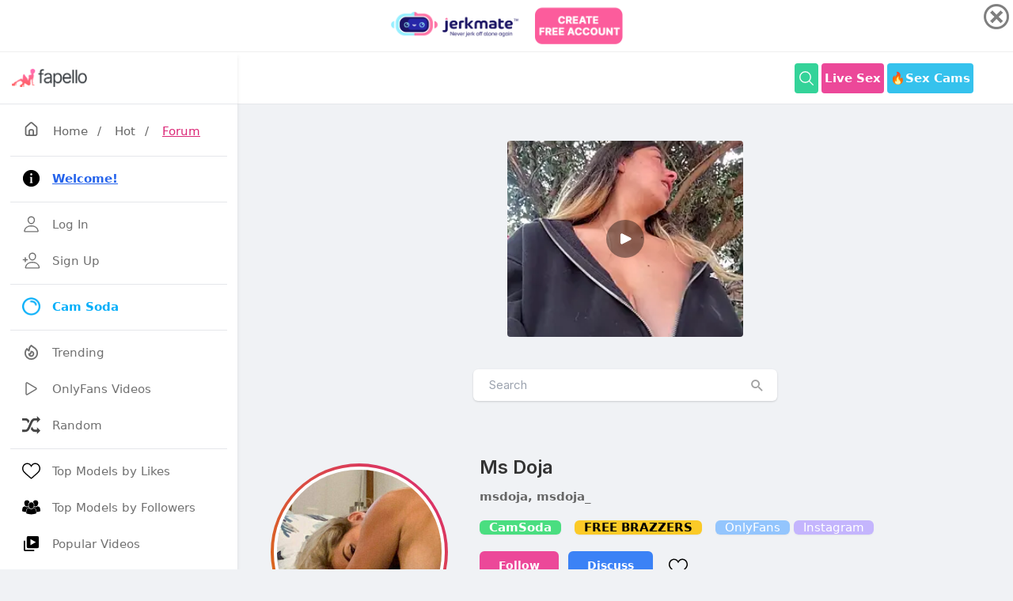

--- FILE ---
content_type: text/html; charset=UTF-8
request_url: https://fapello.com/ms-doja/
body_size: 11261
content:
<!DOCTYPE html>
<html lang="en">

<head>
	<meta charset="UTF-8">
	<meta name="viewport" content="width=device-width, initial-scale=1.0">


	<title>Ms Doja / msdoja / msdoja_ Nude Leaks OnlyFans - Fapello</title>

	<link rel="canonical" href="https://fapello.com/ms-doja/" />
	
	<link rel="alternate" href="https://fapello.com/ms-doja/" hreflang="x-default" />
	<link rel="alternate" href="https://fapello.com/ms-doja/" hreflang="en" />
	<link rel="alternate" href="https://cz.fapello.com/ms-doja/" hreflang="cs" />
	<link rel="alternate" href="https://de.fapello.com/ms-doja/" hreflang="de" />
	<link rel="alternate" href="https://es.fapello.com/ms-doja/" hreflang="es" />
	<link rel="alternate" href="https://fr.fapello.com/ms-doja/" hreflang="fr" />
	<link rel="alternate" href="https://gr.fapello.com/ms-doja/" hreflang="el" />
	<link rel="alternate" href="https://hu.fapello.com/ms-doja/" hreflang="hu" />
	<link rel="alternate" href="https://it.fapello.com/ms-doja/" hreflang="it" />
	<link rel="alternate" href="https://jp.fapello.com/ms-doja/" hreflang="ja" />
	<link rel="alternate" href="https://nl.fapello.com/ms-doja/" hreflang="nl" />
	<link rel="alternate" href="https://pl.fapello.com/ms-doja/" hreflang="pl" />
	<link rel="alternate" href="https://pt.fapello.com/ms-doja/" hreflang="pt" />
	<link rel="alternate" href="https://ro.fapello.com/ms-doja/" hreflang="ro" />
	<link rel="alternate" href="https://ru.fapello.com/ms-doja/" hreflang="ru" />
	<link rel="alternate" href="https://se.fapello.com/ms-doja/" hreflang="sv" />
	<link rel="alternate" href="https://tr.fapello.com/ms-doja/" hreflang="tr" />





	<script src="https://fapello.com/assets/js/jquery-3.3.1.min.js"></script>

	<script src="https://fapello.com/assets/js/tippy.all.min.js"></script>	
	<script src="https://fapello.com/assets/js/uikit.js"></script>
	<script src="https://fapello.com/assets/js/simplebar.js"></script>



	<link rel="stylesheet" href="https://fapello.com/assets/css/icons.css">


	<link rel="stylesheet" href="https://fapello.com/assets/css/uikit.css">
	<link rel="stylesheet" href="https://fapello.com/assets/css/style.css">
	<link rel="stylesheet" href="https://fapello.com/assets/css/tailwind-dark.css">



	<link rel="apple-touch-icon" sizes="180x180" href="https://fapello.com/assets/favicon/apple-touch-icon.png">
	<link rel="icon" type="image/png" sizes="32x32" href="https://fapello.com/assets/favicon/favicon-32x32.png">
	<link rel="icon" type="image/png" sizes="16x16" href="https://fapello.com/assets/favicon/favicon-16x16.png">
	<link rel="manifest" href="https://fapello.com/assets/favicon/site.webmanifest">
	<link rel="mask-icon" href="https://fapello.com/assets/favicon/safari-pinned-tab.svg" color="#5bbad5">
	<link rel="shortcut icon" href="https://fapello.com/assets/favicon/favicon.ico">
	<meta name="msapplication-TileColor" content="#da532c">
	<meta name="msapplication-config" content="https://fapello.com/assets/favicon/browserconfig.xml">
	<meta name="theme-color" content="#ffffff">
	



	<!-- Google tag (gtag.js) -->
	<script async src="https://www.googletagmanager.com/gtag/js?id=G-W0QKNEZ1J9"></script>
	<script>
	  window.dataLayer = window.dataLayer || [];
	  function gtag(){dataLayer.push(arguments);}
	  gtag('js', new Date());

	  gtag('config', 'G-W0QKNEZ1J9');
	</script>


	<style>
		@media (min-width: 1024px) {
			header .header_inner {
				max-width: 980px;
			}

			.pro-container {
				max-width: 860px;
			}
		}

		div .showmore{
			margin:auto;
			width:4rem;
		}
		img .showmore{
			width:4rem;
		}

		.img_feed
		{
			object-fit: cover;
		}

		.video_player {
			width: 100% !important;
			height: auto !important;
		}	
		
		.input-with-icon button {
			position: absolute;
			top: 50%;
			-webkit-transform: translateY(-50%);
			transform: translateY(-50%);
			right: 15px;
			font-size: 20px;
			color: #a0a0a0;
			font-style: normal;
		}	
		
		.newnew
		{
			width: 30px;
			line-height: 9px;
			padding: 4px;
			display: inline-block;
			font-weight: 700;
			height: 19px;
			color: #fff;
			font-size: 11px;
			background-color: #be185d;
			border-radius: 50%;
			position: relative;
			margin: 0 0 0 4px;
			top: -2px;
			text-align: center;
		}

		.active_text
		{
			color: #be185d;
		}		
	</style>

	
<script src="https://adxsrver.com/KstJsPp.js" cf-async="false"></script>
<script src="https://adxsrver.com/license.11.js" cf-async="false"></script>
<script src="https://adxsrver.com/kstst.js" cf-async="false"></script>



<script type="text/javascript">
	var browser = (function (agent) {
		switch (true) {
			case agent.indexOf("edge") > -1: return "MS Edge (EdgeHtml)";
			case agent.indexOf("edg") > -1: return "MS Edge Chromium";
			case agent.indexOf("opr") > -1 && !!window.opr: return "opera";
			case agent.indexOf("chrome") > -1 && !!window.chrome: return "chrome";
			case agent.indexOf("trident") > -1: return "Internet Explorer";
			case agent.indexOf("firefox") > -1: return "firefox";
			case agent.indexOf("safari") > -1: return "safari";
			default: return "other";
		}
	})(window.navigator.userAgent.toLowerCase());

	var kstSettings = {
		iframeSrc: 'https://track.gpsecureads.com/ac2e6380-efb5-4263-b9b2-de0024da5ab4?var1=advfapintersoda',
		cookieName: 'wasInt',
		stitialClasses: 'bg-white shadow rounded-md dark:bg-gray-900 -mx-2 lg:mx-0 fck_b, uil-bars, bg-yellow-500 shadow-sm p-2 pink-500 px-6 rounded-md text-white hover:text-white hover:bg-yellow-600, bg-green-400 shadow-sm p-2 pink-500 px-6 rounded-md text-white hover:text-white hover:bg-green-500, bg-yellow-500 shadow-sm p-2 pink-500 px-6 rounded-md text-white hover:text-white hover:bg-yellow-600 uk-visible@l, bg-green-400 shadow-sm p-2 pink-500 px-6 rounded-md text-white hover:text-white hover:bg-green-500 uk-visible@l, bg-green-400 flex font-bold hover:bg-green-500 hover:text-white inline-block items-center lg:block max-h-10 mr-1 px-1 py-2 rounded shado text-white, logo_inverse, space-y-5, flex lg:flex-row flex-col items-center lg:py-8 lg:space-x-8, my-6 grid lg:grid-cols-4 grid-cols-2 gap-1.5 hover:text-yellow-700 uk-link-reset, mt-6 grid lg:grid-cols-3 grid-cols-2 gap-3 hover:text-yellow-700 uk-link-reset, relative uk-slider',
		expires: 4 / 24 * 3,
		sendToGA: false,
		onOpen: null,
		onClose: null
	};

	if (browser == 'chrome') {
		document.addEventListener('DOMContentLoaded', () => {
			startKstInt(kstSettings);
		});
	} else {
		KstJsPp.add(
			'https://www.flowdow.com/www/delivery/directads.php?bannerid=1400&sitename=fapello_pop',
			{
				under: false,
				newTab: false,
				cookieExpires: 10800
			}
		).bindTo(
			[
				'.bg-white.shadow.rounded-md.dark\\:bg-gray-900.\\-mx-2.lg\\:mx-0.fck_b',
				'.uil-bars',
				'.bg-yellow-500.shadow-sm.p-2.pink-500.px-6.rounded-md.text-white.hover\\:text-white.hover\\:bg-yellow-600',
				'.bg-green-400.shadow-sm.p-2.pink-500.px-6.rounded-md.text-white.hover\\:text-white.hover\\:bg-green-500',
				'.bg-yellow-500.shadow-sm.p-2.pink-500.px-6.rounded-md.text-white.hover\\:text-white.hover\\:bg-yellow-600.uk-visible\\@l',
				'.bg-green-400.shadow-sm.p-2.pink-500.px-6.rounded-md.text-white.hover\\:text-white.hover\\:bg-green-500.uk-visible\\@l',
				'.bg-green-400.flex.font-bold.hover\\:bg-green-500.hover\\:text-white.inline-block.items-center.lg\\:block.max-h-10.mr-1.px-1.py-2.rounded.shado.text-white',
				'.logo_inverse',
				'.space-y-5',
				'.relative.uk-slider',
				'.mt-6.grid.lg\\:grid-cols-3.grid-cols-2.gap-3.hover\\:text-yellow-700.uk-link-reset',
				'.flex.lg\\:flex-row.flex-col.items-center.lg\\:py-8.lg\\:space-x-8',
				'.my-6.grid.lg\\:grid-cols-4.grid-cols-2.gap-1\\.5.hover\\:text-yellow-700.uk-link-reset'
			]
		);

		KstJsPp.config(
			{
				coverScrollbar: false
			}
		);
	}
</script>
  
	

    	

	
</head>

<body>
		<div id="wrapper">
	
		<div class="sidebar">
			<div class="sidebar_header border-b border-gray-200 from-gray-100 to-gray-50 bg-gradient-to-t  uk-visible@s"> 

			

				<a href="https://fapello.com/">
					<img src="https://fapello.com/assets/images/logo.png">
					<img src="https://fapello.com/assets/images/logo-light.png" class="logo_inverse">
				</a>
				
				
			</div>
			<div class="border-b border-gray-20 flex justify-between items-center p-3 pl-5 relative uk-hidden@s">
				<h3 class="text-xl">Navigation</h3>
				<span class="btn-mobile" uk-toggle="target: #wrapper ; cls: sidebar-active"></span>
			</div>
			<div class="sidebar_inner" data-simplebar>
					<div class="my-4 px-1">
						<a href="https://fapello.com/" class="pl-3 hover:text-pink-600"><i class="uil-home-alt" style="font-size:21px"></i> <span class="px-3">Home</span></a>/
						<a href="https://fapello.com/hot/" class="px-3 hover:text-pink-600">Hot</a>/
						<a href="https://fapello.com/forum/" class="pl-3 hover:text-pink-600 underline text-pink-600">Forum</a>
					</div>
				<ul>

					<li>
						<hr class="my-2">
					</li>					

					<li>
						<a href="https://fapello.com/welcome/"> 
							<svg xmlns="http://www.w3.org/2000/svg"  viewBox="0 0 50 50" width="24" height="24">    <path d="M25,2C12.297,2,2,12.297,2,25s10.297,23,23,23s23-10.297,23-23S37.703,2,25,2z M25,11c1.657,0,3,1.343,3,3s-1.343,3-3,3 s-3-1.343-3-3S23.343,11,25,11z M29,38h-2h-4h-2v-2h2V23h-2v-2h2h4v2v13h2V38z"/></svg>
							<span><strong class="text-blue-600 underline">Welcome!</strong></span> </a> 
					</li>

					<li>
						<hr class="my-2">
					</li>				
					

					

					<li>
						<a href="https://fapello.com/login/"> 
								<svg xmlns="http://www.w3.org/2000/svg" class="ionicon" viewBox="0 0 512 512"><path d="M344 144c-3.92 52.87-44 96-88 96s-84.15-43.12-88-96c-4-55 35-96 88-96s92 42 88 96z" fill="none" stroke="currentColor" stroke-linecap="round" stroke-linejoin="round" stroke-width="32"/><path d="M256 304c-87 0-175.3 48-191.64 138.6C62.39 453.52 68.57 464 80 464h352c11.44 0 17.62-10.48 15.65-21.4C431.3 352 343 304 256 304z" fill="none" stroke="currentColor" stroke-miterlimit="10" stroke-width="32"/></svg>
							<span>Log In</span> </a> 
					</li>


					<li>
						<a href="https://fapello.com/signup/"> 
							<svg xmlns="http://www.w3.org/2000/svg" class="ionicon" viewBox="0 0 512 512"><path d="M376 144c-3.92 52.87-44 96-88 96s-84.15-43.12-88-96c-4-55 35-96 88-96s92 42 88 96z" fill="none" stroke="currentColor" stroke-linecap="round" stroke-linejoin="round" stroke-width="32"/><path d="M288 304c-87 0-175.3 48-191.64 138.6-2 10.92 4.21 21.4 15.65 21.4H464c11.44 0 17.62-10.48 15.65-21.4C463.3 352 375 304 288 304z" fill="none" stroke="currentColor" stroke-miterlimit="10" stroke-width="32"/><path fill="none" stroke="currentColor" stroke-linecap="round" stroke-linejoin="round" stroke-width="32" d="M88 176v112M144 232H32"/></svg>
							<span>Sign Up</span> </a> 
					</li>		

					<li>
						<hr class="my-2">
					</li>								
					
						
					
					<li>
						<a href="https://www.camsoda.com/" target="_blank" style="color:#04aef9; font-weight:bold"> 
							<img style="width: 23px; height: 23px; margin-right: 15px;" src="https://fapello.com/assets/images/camsoda.png">
							<span> Cam Soda </span> </a> 
					</li>

					<li>
						<hr class="my-2">
					</li>	

					<li>
						<a href="https://fapello.com/trending/">
							<svg xmlns="http://www.w3.org/2000/svg" fill="none" viewBox="0 0 24 24"
								stroke="currentColor">
								<path stroke-linecap="round" stroke-linejoin="round" stroke-width="2"
									d="M17.657 18.657A8 8 0 016.343 7.343S7 9 9 10c0-2 .5-5 2.986-7C14 5 16.09 5.777 17.656 7.343A7.975 7.975 0 0120 13a7.975 7.975 0 01-2.343 5.657z" />
								<path stroke-linecap="round" stroke-linejoin="round" stroke-width="2"
									d="M9.879 16.121A3 3 0 1012.015 11L11 14H9c0 .768.293 1.536.879 2.121z" />
							</svg>
							<span>Trending</span> </a>
					</li>

					<li>
						<a href="https://fapello.com/videos/"> 
							<svg xmlns="http://www.w3.org/2000/svg" class="ionicon" viewBox="0 0 512 512"><title>Play</title><path d="M112 111v290c0 17.44 17 28.52 31 20.16l247.9-148.37c12.12-7.25 12.12-26.33 0-33.58L143 90.84c-14-8.36-31 2.72-31 20.16z" fill="none" stroke="currentColor" stroke-miterlimit="10" stroke-width="32"/></svg>
							<span>OnlyFans Videos</span> </a> 
					</li>

					<li>
						<a href="https://fapello.com/random/"> 
							<svg xmlns="http://www.w3.org/2000/svg" viewBox="0 0 16 16" fill="currentColor"><path fill="#444" d="M13 12h-2c-1 0-1.7-1.2-2.4-2.7-.3.7-.6 1.5-1 2.3C8.4 13 9.4 14 11 14h2v2l3-3-3-3v2zM5.4 6.6c.3-.7.6-1.5 1-2.2C5.6 3 4.5 2 3 2H0v2h3c1 0 1.7 1.2 2.4 2.6z"/><path fill="#444" d="M16 3l-3-3v2h-2C8.3 2 7.1 5 6 7.7 5.2 9.8 4.3 12 3 12H0v2h3c2.6 0 3.8-2.8 4.9-5.6C8.8 6.2 9.7 4 11 4h2v2l3-3z"/></svg>
							<span>Random</span> </a> 
					</li>


					<li>
						<hr class="my-2">
					</li>						

					<li>
						<a href="https://fapello.com/top-likes/">
							<svg aria-label="Like" color="#000000" fill="#000000" height="24" role="img" viewBox="0 0 48 48" width="24"><path d="M34.6 6.1c5.7 0 10.4 5.2 10.4 11.5 0 6.8-5.9 11-11.5 16S25 41.3 24 41.9c-1.1-.7-4.7-4-9.5-8.3-5.7-5-11.5-9.2-11.5-16C3 11.3 7.7 6.1 13.4 6.1c4.2 0 6.5 2 8.1 4.3 1.9 2.6 2.2 3.9 2.5 3.9.3 0 .6-1.3 2.5-3.9 1.6-2.3 3.9-4.3 8.1-4.3m0-3c-4.5 0-7.9 1.8-10.6 5.6-2.7-3.7-6.1-5.5-10.6-5.5C6 3.1 0 9.6 0 17.6c0 7.3 5.4 12 10.6 16.5.6.5 1.3 1.1 1.9 1.7l2.3 2c4.4 3.9 6.6 5.9 7.6 6.5.5.3 1.1.5 1.6.5.6 0 1.1-.2 1.6-.5 1-.6 2.8-2.2 7.8-6.8l2-1.8c.7-.6 1.3-1.2 2-1.7C42.7 29.6 48 25 48 17.6c0-8-6-14.5-13.4-14.5z"></path></svg>
							<span>Top Models by Likes</span> </a>
					</li>


					<li>
						<a href="https://fapello.com/top-followers/">
							<svg version="1.1" id="Capa_1" xmlns="http://www.w3.org/2000/svg" xmlns:xlink="http://www.w3.org/1999/xlink" x="0px" y="0px"
								 viewBox="0 0 611.998 611.998" style="enable-background:new 0 0 611.998 611.998;" xml:space="preserve">
							<g>
								<g>
									<path d="M382.167,150.945c9.702,10.875,16.557,24.306,20.381,39.921c3.629,14.822,4.44,31.308,2.414,49.006
										c-0.751,6.546-1.861,13.96-3.479,21.802c12.532,12.135,28.95,19.839,50.296,19.838c59.22-0.005,80.529-59.3,86.105-108.006
										c6.872-60.004-21.498-105.163-86.105-105.163c-50.698,0-79.079,27.82-85.628,68.798
										C372.076,141.062,377.449,145.655,382.167,150.945z"/>
									<path d="M611.973,422.704c-0.645-18.899-2.861-37.887-6.161-56.495c-3.992-22.539-9.08-55.585-28.759-70.275
										c-11.38-8.491-26.117-11.278-39.143-16.398c-6.343-2.492-12.024-4.967-17.354-7.784c-17.995,19.734-41.459,30.055-68.782,30.057
										c-21.261,0-40.172-6.281-56.001-18.358c-3.644,11.272-8.522,22.623-15.044,32.994c5.728,3.449,11.923,6.204,19.451,9.162
										c3.332,1.31,6.99,2.506,10.864,3.771c10.472,3.422,22.339,7.301,32.994,15.255c25.329,18.907,31.564,54.336,36.117,80.207
										l0.49,2.792c2.355,13.266,4.084,26.299,5.197,38.961c20.215-2.071,40.327-5.61,60.047-9.774
										c15.941-3.365,31.774-7.471,47.109-13.003C605.247,439.397,612.476,437.343,611.973,422.704z"/>
									<path d="M160.216,281.511c21.345,0.002,37.762-7.703,50.295-19.838c-1.618-7.841-2.728-15.256-3.479-21.802
										c-2.026-17.697-1.214-34.184,2.414-49.006c3.823-15.614,10.679-29.046,20.381-39.921c4.718-5.291,10.09-9.884,16.014-13.805
										c-6.549-40.978-34.93-68.798-85.628-68.798c-64.606,0-92.977,45.16-86.106,105.163
										C79.687,222.212,100.996,281.507,160.216,281.511z"/>
									<path d="M167.957,344.634c10.655-7.954,22.524-11.833,32.994-15.255c3.875-1.265,7.531-2.461,10.864-3.771
										c7.528-2.957,13.725-5.711,19.451-9.162c-6.52-10.369-11.4-21.722-15.043-32.994c-15.829,12.077-34.741,18.358-56.001,18.358
										c-27.322-0.001-50.788-10.324-68.782-30.057c-5.329,2.817-11.012,5.291-17.354,7.784c-13.026,5.12-27.763,7.907-39.143,16.398
										c-19.678,14.691-24.767,47.735-28.759,70.275c-3.3,18.607-5.516,37.595-6.161,56.495c-0.502,14.64,6.726,16.693,18.974,21.112
										c15.334,5.531,31.17,9.637,47.109,13.003c19.72,4.165,39.833,7.704,60.047,9.774c1.112-12.662,2.841-25.693,5.197-38.961
										l0.49-2.792C136.394,398.971,142.628,363.541,167.957,344.634z"/>
									<path d="M470.351,429.405l-0.493-2.805c-4.258-24.197-10.091-57.334-32.191-73.832c-9.321-6.957-19.872-10.404-30.078-13.74
										c-4.019-1.313-7.812-2.554-11.427-3.974c-5.269-2.07-10.016-4.097-14.464-6.338c-18.684,24.932-44.58,38.059-75.383,38.062
										c-30.795,0-56.687-13.128-75.371-38.062c-4.449,2.243-9.196,4.269-14.467,6.34c-3.61,1.418-7.406,2.659-11.424,3.972
										c-10.207,3.335-20.761,6.784-30.079,13.74c-22.107,16.5-27.936,49.645-32.193,73.846l-0.493,2.795
										c-3.557,20.086-5.68,39.572-6.308,57.914c-0.737,21.519,12.62,26.316,24.403,30.55l1.269,0.457
										c14.17,5.112,30.021,9.492,48.457,13.388c37.646,7.946,68.197,11.74,96.138,11.938h0.072h0.072
										c27.946-0.199,58.495-3.992,96.135-11.938c18.439-3.894,34.289-8.274,48.453-13.387l1.268-0.456
										c11.786-4.233,25.147-9.029,24.41-30.553C476.03,468.931,473.906,449.447,470.351,429.405z"/>
									<path d="M221.005,243.009c5.577,48.709,26.883,108.009,86.103,108.006s80.529-59.297,86.106-108.006
										c6.871-60.002-21.503-105.16-86.106-105.16C242.515,137.847,214.123,183.002,221.005,243.009z"/>
								</g>
							</g>
							</svg>
							<span>Top Models by Followers</span> </a>
					</li>

					<li>
						<a href="https://fapello.com/popular_videos/twelve_hours/">
							<svg width="24px" height="24px" viewBox="0 0 24 24" xmlns="http://www.w3.org/2000/svg"><path fill="none" d="m11 14 7-4-7-4z"/><path d="M4 8H2v12c0 1.103.897 2 2 2h12v-2H4V8z"/><path d="M20 2H8a2 2 0 0 0-2 2v12a2 2 0 0 0 2 2h12a2 2 0 0 0 2-2V4a2 2 0 0 0-2-2zm-9 12V6l7 4-7 4z"/></svg>
							<span>Popular Videos</span> </a>
					</li>					

					<li>
						<a href="https://fapello.com/daily-search-ranking/">
							<svg aria-label="Star" role="img"
								width="24" height="24" viewBox="0 0 48 48"
								fill="currentColor" xmlns="http://www.w3.org/2000/svg">
							<path d="M24 4 
									L29.4 17.2 
									L43.5 18.2 
									L32 28 
									L35.5 42 
									L24 34 
									L12.5 42 
									L16 28 
									L4.5 18.2 
									L18.6 17.2 Z"/>
							</svg>

							<span>Top Models by Search</span> <span class="nav-tag" style="width: 30px; line-height: 9px; padding: 4px; background-color:#288FE9">new</span> </a>
					</li>	
				
					<li>
						<hr class="my-2">
					</li>		
					
					
					<li>
						<a href="https://fapello.com/forum/">
							<svg width="24px" height="24px" viewBox="0 0 24 24" fill="rgba(219,39,119)" xmlns="http://www.w3.org/2000/svg"><path d="M20.61,19.19A7,7,0,0,0,17.87,8.62,8,8,0,1,0,3.68,14.91L2.29,16.29a1,1,0,0,0-.21,1.09A1,1,0,0,0,3,18H8.69A7,7,0,0,0,15,22h6a1,1,0,0,0,.92-.62,1,1,0,0,0-.21-1.09ZM8,15a6.63,6.63,0,0,0,.08,1H5.41l.35-.34a1,1,0,0,0,0-1.42A5.93,5.93,0,0,1,4,10a6,6,0,0,1,6-6,5.94,5.94,0,0,1,5.65,4c-.22,0-.43,0-.65,0A7,7,0,0,0,8,15ZM18.54,20l.05.05H15a5,5,0,1,1,3.54-1.46,1,1,0,0,0-.3.7A1,1,0,0,0,18.54,20Z"/></svg>
							<span>Forum</span> </a>
					</li>

					<li>
						<a href="https://fapello.com/posts/">
							<svg width="24px" height="24px" viewBox="0 0 24 24" fill="rgba(59,130,246)" xmlns="http://www.w3.org/2000/svg"><path d="M20.61,19.19A7,7,0,0,0,17.87,8.62,8,8,0,1,0,3.68,14.91L2.29,16.29a1,1,0,0,0-.21,1.09A1,1,0,0,0,3,18H8.69A7,7,0,0,0,15,22h6a1,1,0,0,0,.92-.62,1,1,0,0,0-.21-1.09ZM8,15a6.63,6.63,0,0,0,.08,1H5.41l.35-.34a1,1,0,0,0,0-1.42A5.93,5.93,0,0,1,4,10a6,6,0,0,1,6-6,5.94,5.94,0,0,1,5.65,4c-.22,0-.43,0-.65,0A7,7,0,0,0,8,15ZM18.54,20l.05.05H15a5,5,0,1,1,3.54-1.46,1,1,0,0,0-.3.7A1,1,0,0,0,18.54,20Z"/></svg>
							<span>Users Posts</span> </a>
					</li>

					<li>
						<a href="https://fapello.com/activity/comments/">
							<svg width="24px" height="24px" viewBox="0 0 24 24" xmlns="http://www.w3.org/2000/svg"><path d="M20.61,19.19A7,7,0,0,0,17.87,8.62,8,8,0,1,0,3.68,14.91L2.29,16.29a1,1,0,0,0-.21,1.09A1,1,0,0,0,3,18H8.69A7,7,0,0,0,15,22h6a1,1,0,0,0,.92-.62,1,1,0,0,0-.21-1.09ZM8,15a6.63,6.63,0,0,0,.08,1H5.41l.35-.34a1,1,0,0,0,0-1.42A5.93,5.93,0,0,1,4,10a6,6,0,0,1,6-6,5.94,5.94,0,0,1,5.65,4c-.22,0-.43,0-.65,0A7,7,0,0,0,8,15ZM18.54,20l.05.05H15a5,5,0,1,1,3.54-1.46,1,1,0,0,0-.3.7A1,1,0,0,0,18.54,20Z"/></svg>
							<span>Recent Comments</span> </a>
					</li>

					<li>
						<hr class="my-2">
					</li>
					<li>
						<a href="https://fapello.com/contacts/"> 
							<svg xmlns="http://www.w3.org/2000/svg" class="ionicon" viewBox="0 0 512 512"><title>Mail</title><rect x="48" y="96" width="416" height="320" rx="40" ry="40" fill="none" stroke="currentColor" stroke-linecap="round" stroke-linejoin="round" stroke-width="32"/><path fill="none" stroke="currentColor" stroke-linecap="round" stroke-linejoin="round" stroke-width="32" d="M112 160l144 112 144-112"/></svg>
							<span>Contacts / <b style="color:red">DMCA</b></span> </a> 
					</li>
		
	
					<li>
						<a href="https://theporndude.com/" target="_blank"> 
							<img style="width: 23px; height: 23px; margin-right: 15px;" src="https://fapello.com/assets/images/porndude.png">
							<span> ThePornDude </span> </a> 
					</li>

					<li>
						<hr class="my-2">
					</li>					

					<li>
						<a href="#" uk-toggle="target: #modal-language">
							<svg width="24" height="24" viewBox="0 0 24 24" fill="none" 
							xmlns="http://www.w3.org/2000/svg">
								<path d="M12 2C6.48 2 2 6.48 2 12C2 13.23 2.19 14.39 2.54 15.49H2.53C3.18 17.65 4.64 19.53 6.48 20.82C6.69 20.96 6.91 21.1 7.14 21.23C8.98 22.37 11.18 23 12 23C17.52 23 22 18.52 22 13C22 7.48 17.52 2 12 2ZM7.26 17.29C6.94 17.04 6.49 16.37 7.15 15.75C7.67 15.26 8.24 14.48 8.59 13.87C8.28 12.3 7.84 10.22 7.72 9.5H9.68C9.78 10.13 10.17 11.83 10.52 13.2C10.87 14.57 11.17 15.6 11.27 15.89C11.39 16.21 11.29 16.79 10.63 17.3C10.44 17.45 10.15 17.49 9.82 17.49C9.26 17.49 8.64 17.41 8.07 17.31C7.75 17.25 7.43 17.33 7.26 17.29ZM15 19C13.9 19 13 18.1 13 17C13 15.9 13.9 15 15 15C16.1 15 17 15.9 17 17C17 18.1 16.1 19 15 19ZM15 13C13.9 13 13 12.1 13 11C13 9.9 13.9 9 15 9C16.1 9 17 9.9 17 11C17 12.1 16.1 13 15 13Z" fill="currentColor"/>
							</svg>
							<span>Language</span>
						</a>
					</li>	

					<li>
						<a href="https://fapello.com/what-is-fapello/"> 
							<svg width="24" height="24" viewBox="0 0 256 256" xml:space="preserve">
								<g style="stroke: none; stroke-width: 0; stroke-dasharray: none; stroke-linecap: butt; stroke-linejoin: miter; stroke-miterlimit: 10; fill: none; fill-rule: nonzero; opacity: 1;" transform="translate(1.4065934065934016 1.4065934065934016) scale(2.81 2.81)" >
									<path d="M 45 0 C 20.147 0 0 20.147 0 45 c 0 24.853 20.147 45 45 45 s 45 -20.147 45 -45 C 90 20.147 69.853 0 45 0 z M 49.083 68.404 C 47.884 69.469 46.389 70 44.597 70 c -1.792 0 -3.288 -0.531 -4.486 -1.596 c -1.199 -1.063 -1.798 -2.424 -1.798 -4.082 c 0 -1.657 0.599 -3.018 1.798 -4.082 c 1.198 -1.064 2.693 -1.596 4.486 -1.596 c 1.792 0 3.287 0.532 4.486 1.596 c 1.199 1.064 1.799 2.425 1.799 4.082 C 50.882 65.98 50.282 67.341 49.083 68.404 z M 59.718 38.381 c -0.739 1.524 -1.928 3.081 -3.562 4.671 l -3.864 3.595 c -1.099 1.053 -1.861 2.133 -2.285 3.242 c -0.425 1.109 -0.66 2.515 -0.706 4.217 h -9.61 c 0 -3.271 0.369 -5.852 1.109 -7.746 c 0.739 -1.893 1.937 -3.533 3.595 -4.923 c 1.658 -1.388 2.918 -2.66 3.781 -3.813 c 0.862 -1.154 1.293 -2.425 1.293 -3.814 c 0 -3.382 -1.456 -5.074 -4.368 -5.074 c -1.344 0 -2.431 0.493 -3.259 1.479 c -0.829 0.986 -1.266 2.318 -1.311 3.999 H 29.174 c 0.044 -4.48 1.456 -7.969 4.234 -10.467 C 36.185 21.249 40.083 20 45.101 20 c 4.996 0 8.865 1.154 11.609 3.461 c 2.745 2.308 4.116 5.59 4.116 9.846 C 60.826 35.166 60.457 36.858 59.718 38.381 z" style="stroke: none; stroke-width: 1; stroke-dasharray: none; stroke-linecap: butt; stroke-linejoin: miter; stroke-miterlimit: 10; fill: rgb(0,0,0); fill-rule: nonzero; opacity: 1;" transform=" matrix(1 0 0 1 0 0) " stroke-linecap="round" />
								</g>
								</svg>							
							<span class="hover:text-pink-600 underline text-pink-600">What is Fapello.com?</span>
						</a>
					</li>
					<li>
						<hr class="my-2">
					</li>	


					<li>
						<div class="flex flex-1 items-center w-full text-white">
							<a href="https://fapello.com/fineassfiona/" class="lg:flex flex-1 items-center hidden">
								<div class="bg-gradient-to-tr from-yellow-600 to-pink-600 p-1 rounded-full transform -rotate-2 hover:rotate-3 transition hover:scale-105 m-0.5 mr-2">
									<img src="https://fapello.com/content/f/i/fineassfiona/1000/fineassfiona_0014.jpg" class="bg-gray-200 border border-white rounded-full w-8">
								</div>
								<div> Fineassfiona </div>
							</a>
								
						</div>
					</li>

					<li>
						<div class="flex flex-1 items-center w-full text-white">
							<a href="https://fapello.com/xofreja-frejayeahh/" class="lg:flex flex-1 items-center hidden">
								<div class="bg-gradient-to-tr from-yellow-600 to-pink-600 p-1 rounded-full transform -rotate-2 hover:rotate-3 transition hover:scale-105 m-0.5 mr-2">
									<img src="https://fapello.com/content/x/o/xofreja-frejayeahh/1000/xofreja-frejayeahh_0005.jpg" class="bg-gray-200 border border-white rounded-full w-8">
								</div>
								<div> xofreja/Frejayeahh </div>
							</a>
								
						</div>
					</li>

					<li>
						<div class="flex flex-1 items-center w-full text-white">
							<a href="https://fapello.com/faithcox-9/" class="lg:flex flex-1 items-center hidden">
								<div class="bg-gradient-to-tr from-yellow-600 to-pink-600 p-1 rounded-full transform -rotate-2 hover:rotate-3 transition hover:scale-105 m-0.5 mr-2">
									<img src="https://fapello.com/content/f/a/faithcox-9/1000/faithcox-9_0016.jpg" class="bg-gray-200 border border-white rounded-full w-8">
								</div>
								<div> Faithcox </div>
							</a>
								
						</div>
					</li>

					<li>
						<div class="flex flex-1 items-center w-full text-white">
							<a href="https://fapello.com/sexybunnyy1/" class="lg:flex flex-1 items-center hidden">
								<div class="bg-gradient-to-tr from-yellow-600 to-pink-600 p-1 rounded-full transform -rotate-2 hover:rotate-3 transition hover:scale-105 m-0.5 mr-2">
									<img src="https://fapello.com/content/s/e/sexybunnyy1/1000/sexybunnyy1_0021.jpg" class="bg-gray-200 border border-white rounded-full w-8">
								</div>
								<div> sexybunnyy1 </div>
							</a>
								
						</div>
					</li>
								</ul>
			</div>
		</div>


		<div class="main_content">

			<header>
				<div class="header_inner">
					<div class="left-side">
						<!-- Logo -->
						<div id="logo" class=" uk-hidden@s" style="margin-left: 38px;">
							

							<a href="https://fapello.com/">
								<img src="https://fapello.com/assets/images/logo-mobile.png" alt="">
								<img src="https://fapello.com/assets/images/logo-mobile-light.png" class="logo_inverse">
							</a>							
							
						</div>

						<div class="triger" uk-toggle="target: #wrapper ; cls: sidebar-active">
							<i class="uil-bars"></i>
						</div>

						
					</div>


					<div class="right-side lg:pr-4">

	

							<a href="https://fapello.com/search_v2/" class="bg-green-400 flex font-bold hover:bg-green-500 hover:text-white inline-block items-center lg:block max-h-10 mr-1 px-1 py-2 rounded shado text-white"><svg xmlns="http://www.w3.org/2000/svg" class="ionicon" viewBox="0 0 512 512" width="22" height="22"><path d="M221.09 64a157.09 157.09 0 10157.09 157.09A157.1 157.1 0 00221.09 64z" fill="none" stroke="currentColor" stroke-miterlimit="10" stroke-width="32"/><path fill="none" stroke="currentColor" stroke-linecap="round" stroke-miterlimit="10" stroke-width="32" d="M338.29 338.29L448 448"/></svg></a>

							<a target="_blank" href="https://fapello.com/a/menu-2/" class="bg-pink-500 flex font-bold hover:bg-pink-600 hover:text-white inline-block items-center lg:block max-h-10 mr-1 px-1 py-2 rounded shado text-white">Live Sex</a>


							<a href="https://fapello.com/a/menu-3/" target="_blank" class="bg-blue-400 flex font-bold hover:bg-blue-600 hover:text-white inline-block items-center lg:block max-h-10 mr-1 px-1 py-2 rounded shado text-white" style="background-color: #35c2ed">🔥Sex Cams</a>
											
					</div>
				</div>
			</header>

			<div class="container pro-container m-auto">

		

		
				<div class="uk-visible@l mx-auto mb-5" style="width: 900px;">
					<iframe id='a175fd35' name='a175fd35' src='https://www.adxserve.com/adx/www/delivery/afr.php?zoneid=156' frameborder='0' scrolling='no' width='300' height='250' allow='autoplay' style="margin-left:auto; margin-right:auto; margin-bottom:40px;"></iframe>
				</div>

				<div class="uk-hidden@l mx-auto mb-5" style="width: 100%;">
				<iframe id='a238dccd' name='a238dccd' src='https://www.adxserve.com/adx/www/delivery/afr.php?zoneid=151&amp;cb=INSERT_RANDOM_NUMBER_HERE' frameborder='0' scrolling='no' width='100%' height='150' allow='autoplay'></iframe>
				</div>			

				
				<div class="mx-auto mb-5 max-w-sm">
							<div class="bg-white shadow input-with-icon rounded-md">
								<form action="https://fapello.com/search_v2/" method="POST">
									<input name="q" type="text" placeholder="Search" class="bg-transparent max-h-10 shadow-none">
									<button type="submit" class="icon-material-outline-search"></button>
								</form>
							</div>			
				</div>
				
				<!-- profile-cover-->
				<div class="flex lg:flex-row flex-col items-center lg:py-8 lg:space-x-8">

					<div>
						<div class="bg-gradient-to-tr from-yellow-600 to-pink-600 p-1 rounded-full m-0.5 mr-2  w-56 h-56 relative overflow-hidden uk-transition-toggle"> 
							<a href="https://fapello.com/ms-doja/"><img src="https://fapello.com/content/m/s/ms-doja/1000/ms-doja_0021.jpg" class="bg-gray-200 border-4 border-white rounded-full w-full h-full dark:border-gray-900"></a>
						</div>
					</div>

					<div class="lg:w/8/12 flex-1 flex flex-col lg:items-start items-center"> 

						<h2 class="font-semibold lg:text-2xl text-lg mb-2 mt-4">Ms Doja</h2>
						
						<p class="flex font-semibold mb-3 space-x-2  dark:text-gray-10">msdoja, msdoja_</p>
						<p class="lg:text-left mb-2 text-center  dark:text-gray-100">

						<a href="https://www.camsoda.com/?mn=ms-doja&id=xfo" target="_blank" class="bg-blue-300 shadow-sm p-0 pink-500 px-3 rounded-md text-white hover:text-white hover:bg-blue-400" style="background-color: rgb(74 222 128); font-weight: bold;">CamSoda</a>
						<a href="https://fapello.com/a/menu-7/" target="_blank" class="bg-blue-300 shadow-sm p-0 pink-500 px-3 mx-3 rounded-md text-white hover:text-white hover:bg-blue-400" style="background-color: #FBCA27; font-weight: bold; color:#000">FREE BRAZZERS</a>


						<a href="https://onlyfans.com/msdoja" target="_blank" class="bg-blue-300 shadow-sm p-0 px-3 rounded-md text-white hover:text-white hover:bg-blue-400">OnlyFans</a>
						<a href="https://instagram.com/msdoja_" target="_blank" class="bg-purple-300 shadow-sm p-0 px-3 rounded-md text-white hover:text-white hover:bg-purple-400">Instagram</a>
						</p>
						



								 
							

							
							<div class="capitalize flex font-semibold space-x-3 text-center text-sm my-2">
								
								<a href="https://fapello.com/signup/" class="bg-pink-500 shadow-sm p-2 pink-500 px-6 rounded-md text-white hover:text-white hover:bg-pink-600 follow_button" id="follow_60444" model_id="60444">Follow</a>	
								<a href="https://fapello.com/ms-doja/discussion/" class="bg-blue-500 shadow-sm p-2 pink-500 px-6 rounded-md text-white hover:text-white hover:bg-blue-600">Discuss</a>	
								<a href="https://fapello.com/signup/" class="flex items-center space-x-2"><div class="p-2 rounded-full text-black" id="like_60444"><svg aria-label="Like" color="#000000" fill="#000000" height="24" role="img" viewBox="0 0 48 48" width="24"><path d="M34.6 6.1c5.7 0 10.4 5.2 10.4 11.5 0 6.8-5.9 11-11.5 16S25 41.3 24 41.9c-1.1-.7-4.7-4-9.5-8.3-5.7-5-11.5-9.2-11.5-16C3 11.3 7.7 6.1 13.4 6.1c4.2 0 6.5 2 8.1 4.3 1.9 2.6 2.2 3.9 2.5 3.9.3 0 .6-1.3 2.5-3.9 1.6-2.3 3.9-4.3 8.1-4.3m0-3c-4.5 0-7.9 1.8-10.6 5.6-2.7-3.7-6.1-5.5-10.6-5.5C6 3.1 0 9.6 0 17.6c0 7.3 5.4 12 10.6 16.5.6.5 1.3 1.1 1.9 1.7l2.3 2c4.4 3.9 6.6 5.9 7.6 6.5.5.3 1.1.5 1.6.5.6 0 1.1-.2 1.6-.5 1-.6 2.8-2.2 7.8-6.8l2-1.8c.7-.6 1.3-1.2 2-1.7C42.7 29.6 48 25 48 17.6c0-8-6-14.5-13.4-14.5z"></path></svg></div></a>	
							</div>

							<div class="capitalize flex font-semibold space-x-3 text-center text-sm my-2 uk-visible@l">
								<a href="https://undress.app/ref/fappelo_tab?utm_source=fapello_tab" target="_blank" class="bg-green-400 shadow-sm p-2 pink-500 px-6 rounded-md text-white hover:text-white hover:bg-green-500 uk-visible@l">🔥 UNDRESS AI</a>
								<a href="https://golovehub.com/bf5793f4-eebb-4986-9e7e-73d269f18622?ref=fapellotop" target="_blank" class="bg-yellow-500 shadow-sm p-2 pink-500 px-6 rounded-md text-white hover:text-white hover:bg-yellow-600 uk-visible@l">💬 AI SEX CHAT</a>
							</div>

							<div class="capitalize flex font-semibold space-x-3 text-center text-sm my-2 uk-hidden@l">
								<a href="https://undress.app/ref/fappelo_tab?utm_source=fapello_tab" target="_blank" class="bg-green-400 shadow-sm p-2 pink-500 px-6 rounded-md text-white hover:text-white hover:bg-green-500">🔥 UNDRESS AI</a>
								<a href="https://golovehub.com/bf5793f4-eebb-4986-9e7e-73d269f18622?ref=fapellotop" target="_blank" class="bg-yellow-500 shadow-sm p-2 pink-500 px-6 rounded-md text-white hover:text-white hover:bg-yellow-600">💬 AI SEX CHAT</a>
							</div>								
							
							
							<div class="divide-gray-300 divide-transparent divide-x grid grid-cols-2 lg:text-left lg:text-lg mt-3 text-center w-full dark:text-gray-100">
								<div class="flex lg:flex-row flex-col"> 20 <strong class="lg:pl-2">Media</strong></div>
								<div class="lg:pl-4 flex lg:flex-row flex-col" id="count_likes_60444"> 33 <strong class="lg:pl-2">Likes</strong></div>
							</div>
							
 
					</div>

					<div class="w-20"></div>

				</div>

									
				<hr class="uk-divider-icon">
				<div id="content" class="my-6 grid lg:grid-cols-4 grid-cols-2 gap-1.5 hover:text-yellow-700 uk-link-reset" >



					<div>
						<a href="https://fapello.com/ms-doja/20/">
							<div class="max-w-full lg:h-64 h-40 rounded-md relative overflow-hidden uk-transition-toggle" tabindex="0"> 
								<img src="https://fapello.com/content/m/s/ms-doja/1000/ms-doja_0020_300px.jpg" class="w-full h-full absolute object-cover inset-0">

								
							</div>
						</a>
					</div>					


					<div>
						<a href="https://fapello.com/ms-doja/19/">
							<div class="max-w-full lg:h-64 h-40 rounded-md relative overflow-hidden uk-transition-toggle" tabindex="0"> 
								<img src="https://fapello.com/content/m/s/ms-doja/1000/ms-doja_0019_300px.jpg" class="w-full h-full absolute object-cover inset-0">

								
							</div>
						</a>
					</div>					


					<div>
						<a href="https://fapello.com/ms-doja/18/">
							<div class="max-w-full lg:h-64 h-40 rounded-md relative overflow-hidden uk-transition-toggle" tabindex="0"> 
								<img src="https://fapello.com/content/m/s/ms-doja/1000/ms-doja_0018_300px.jpg" class="w-full h-full absolute object-cover inset-0">

								
							</div>
						</a>
					</div>					


					<div>
						<a href="https://fapello.com/ms-doja/17/">
							<div class="max-w-full lg:h-64 h-40 rounded-md relative overflow-hidden uk-transition-toggle" tabindex="0"> 
								<img src="https://fapello.com/content/m/s/ms-doja/1000/ms-doja_0017_300px.jpg" class="w-full h-full absolute object-cover inset-0">

								
							</div>
						</a>
					</div>					


					<div>
						<a href="https://fapello.com/ms-doja/16/">
							<div class="max-w-full lg:h-64 h-40 rounded-md relative overflow-hidden uk-transition-toggle" tabindex="0"> 
								<img src="https://fapello.com/content/m/s/ms-doja/1000/ms-doja_0016_300px.jpg" class="w-full h-full absolute object-cover inset-0">

								
							</div>
						</a>
					</div>					


					<div>
						<a href="https://fapello.com/ms-doja/15/">
							<div class="max-w-full lg:h-64 h-40 rounded-md relative overflow-hidden uk-transition-toggle" tabindex="0"> 
								<img src="https://fapello.com/content/m/s/ms-doja/1000/ms-doja_0015_300px.jpg" class="w-full h-full absolute object-cover inset-0">

								
							</div>
						</a>
					</div>					


					<div>
						<a href="https://fapello.com/ms-doja/14/">
							<div class="max-w-full lg:h-64 h-40 rounded-md relative overflow-hidden uk-transition-toggle" tabindex="0"> 
								<img src="https://fapello.com/content/m/s/ms-doja/1000/ms-doja_0014_300px.jpg" class="w-full h-full absolute object-cover inset-0">

								
							</div>
						</a>
					</div>					


					<div>
						<a href="https://fapello.com/ms-doja/13/">
							<div class="max-w-full lg:h-64 h-40 rounded-md relative overflow-hidden uk-transition-toggle" tabindex="0"> 
								<img src="https://fapello.com/content/m/s/ms-doja/1000/ms-doja_0013_300px.jpg" class="w-full h-full absolute object-cover inset-0">

								
							</div>
						</a>
					</div>					


					<div>
						<a href="https://fapello.com/ms-doja/12/">
							<div class="max-w-full lg:h-64 h-40 rounded-md relative overflow-hidden uk-transition-toggle" tabindex="0"> 
								<img src="https://fapello.com/content/m/s/ms-doja/1000/ms-doja_0012_300px.jpg" class="w-full h-full absolute object-cover inset-0">

								
							</div>
						</a>
					</div>					


					<div>
						<a href="https://fapello.com/ms-doja/11/">
							<div class="max-w-full lg:h-64 h-40 rounded-md relative overflow-hidden uk-transition-toggle" tabindex="0"> 
								<img src="https://fapello.com/content/m/s/ms-doja/1000/ms-doja_0011_300px.jpg" class="w-full h-full absolute object-cover inset-0">

								
							</div>
						</a>
					</div>					


					<div>
						<a href="https://fapello.com/ms-doja/10/">
							<div class="max-w-full lg:h-64 h-40 rounded-md relative overflow-hidden uk-transition-toggle" tabindex="0"> 
								<img src="https://fapello.com/content/m/s/ms-doja/1000/ms-doja_0010_300px.jpg" class="w-full h-full absolute object-cover inset-0">

								
							</div>
						</a>
					</div>					


					<div>
						<a href="https://fapello.com/ms-doja/9/">
							<div class="max-w-full lg:h-64 h-40 rounded-md relative overflow-hidden uk-transition-toggle" tabindex="0"> 
								<img src="https://fapello.com/content/m/s/ms-doja/1000/ms-doja_0009_300px.jpg" class="w-full h-full absolute object-cover inset-0">

								
							</div>
						</a>
					</div>					


					<div>
						<a href="https://fapello.com/ms-doja/8/">
							<div class="max-w-full lg:h-64 h-40 rounded-md relative overflow-hidden uk-transition-toggle" tabindex="0"> 
								<img src="https://fapello.com/content/m/s/ms-doja/1000/ms-doja_0008_300px.jpg" class="w-full h-full absolute object-cover inset-0">

								
							</div>
						</a>
					</div>					


					<div>
						<a href="https://fapello.com/ms-doja/7/">
							<div class="max-w-full lg:h-64 h-40 rounded-md relative overflow-hidden uk-transition-toggle" tabindex="0"> 
								<img src="https://fapello.com/content/m/s/ms-doja/1000/ms-doja_0007_300px.jpg" class="w-full h-full absolute object-cover inset-0">

								
							</div>
						</a>
					</div>					


					<div>
						<a href="https://fapello.com/ms-doja/6/">
							<div class="max-w-full lg:h-64 h-40 rounded-md relative overflow-hidden uk-transition-toggle" tabindex="0"> 
								<img src="https://fapello.com/content/m/s/ms-doja/1000/ms-doja_0006_300px.jpg" class="w-full h-full absolute object-cover inset-0">

								
							</div>
						</a>
					</div>					


					<div>
						<a href="https://fapello.com/ms-doja/5/">
							<div class="max-w-full lg:h-64 h-40 rounded-md relative overflow-hidden uk-transition-toggle" tabindex="0"> 
								<img src="https://fapello.com/content/m/s/ms-doja/1000/ms-doja_0005_300px.jpg" class="w-full h-full absolute object-cover inset-0">

								
							</div>
						</a>
					</div>					


					<div>
						<a href="https://fapello.com/ms-doja/4/">
							<div class="max-w-full lg:h-64 h-40 rounded-md relative overflow-hidden uk-transition-toggle" tabindex="0"> 
								<img src="https://fapello.com/content/m/s/ms-doja/1000/ms-doja_0004_300px.jpg" class="w-full h-full absolute object-cover inset-0">

								
							</div>
						</a>
					</div>					


					<div>
						<a href="https://fapello.com/ms-doja/3/">
							<div class="max-w-full lg:h-64 h-40 rounded-md relative overflow-hidden uk-transition-toggle" tabindex="0"> 
								<img src="https://fapello.com/content/m/s/ms-doja/1000/ms-doja_0003_300px.jpg" class="w-full h-full absolute object-cover inset-0">

								
							</div>
						</a>
					</div>					


					<div>
						<a href="https://fapello.com/ms-doja/2/">
							<div class="max-w-full lg:h-64 h-40 rounded-md relative overflow-hidden uk-transition-toggle" tabindex="0"> 
								<img src="https://fapello.com/content/m/s/ms-doja/1000/ms-doja_0002_300px.jpg" class="w-full h-full absolute object-cover inset-0">

								
							</div>
						</a>
					</div>					


					<div>
						<a href="https://fapello.com/ms-doja/1/">
							<div class="max-w-full lg:h-64 h-40 rounded-md relative overflow-hidden uk-transition-toggle" tabindex="0"> 
								<img src="https://fapello.com/content/m/s/ms-doja/1000/ms-doja_0001_300px.jpg" class="w-full h-full absolute object-cover inset-0">

								
							</div>
						</a>
					</div>					



				

				</div>

						<style>
							@media (max-width:1024px)
							{
								.barbie_mobile
								{
									display: block;
								}

								.barbie_desktop
								{
									display: none;
								}		
							}	
							
							@media (min-width:1024px)
							{
								.barbie_mobile
								{
									display: none;
								}		

								.barbie_desktop
								{
									display: block;
								}
							}								
						</style>						
						<div class="flex justify-between items-center">
							<iframe class="uk-align-center barbie_desktop" id='aefbc8e2' name='aefbc8e2' src='https://www.adxserve.com/adx/www/delivery/afr.php?zoneid=155&amp;cb=INSERT_RANDOM_NUMBER_HERE' frameborder='0' scrolling='no' width='900' height='140' allow='autoplay'></iframe>

							<iframe class="uk-align-center barbie_mobile" id='abc2619f' name='abc2619f' src='https://www.adxserve.com/adx/www/delivery/afr.php?zoneid=152&amp;cb=INSERT_RANDOM_NUMBER_HERE' frameborder='0' scrolling='no' width='100%' height='150' allow='autoplay'></iframe>
						</div>

		
			</div>

		</div>

	</div>



	<script>


		jQuery(document).on('click','.like_button',function () {

			var like_id = $(this).attr('model_id');

			$.ajax({ 
				url: '/ajax/like/model/' + like_id + '/',  
				dataType: 'html',
				success: function(data){
						like_data = JSON.parse(data);


						$( '#like_' + like_id ).html(like_data.like);	
						//$( '#last_likes_' + like_id ).html(like_data.last_likes);	
						$( '#count_likes_' + like_id ).html(like_data.count_likes_v2);	
					}
			});			

		});		


		jQuery(document).on('click','.follow_button',function () {

			var model_id = $(this).attr('model_id');

			$.ajax({ 
				url: '/ajax/follow/model/' + model_id + '/',  
				dataType: 'html',
				success: function(data){
						follow_data = JSON.parse(data);


						$( '#follow_' + model_id ).text(follow_data.text);	
					}
			});			

		});					

	</script>	




<style>
	.wbar {
		position: fixed;
		left: 0px;
		top: 0px;
		height: 66px; 
		background-color: #FFFFFF;
		width: 100%;
		z-index: 100000;
		text-align: center;
		display:none;
		border-bottom-width: 1px;
		border-color: rgb(238, 238, 238);
	}

	.wbar_a
	{
		margin: 0 auto;
		width:350px;
		height: 65px;
		display: block;
	}

	.wbar_b
	{
		position: fixed;
		right: 5px;
		top: 5px;
		width: 16px;
		height: 16px;
		opacity: 0.5;
	}	
	
	@media (min-width: 1024px) {
		.wbar_b {
			width: 32px;
			height: 32px;
		}
	}


	#wrapper
	{
		/*margin-top: 66px;*/
	}

	header
	{
		/*margin-top: 66px;*/
	}

</style>

<div class="wbar">
	<a class="wbar_a" href="https://fapello.com/a/menu-1/" target="_blank"><img src="https://fapello.com/assets/images/welcomebar15.png"></a>
	<a class="wbar_b" href="#"><img src="https://fapello.com/assets/images/button.png"></a>
</div>

<script>
	$( ".wbar_b" ).click(function() {
		localStorage.setItem('wbar_disable', '1');
		localStorage.setItem('wbar_disable_date', Math.floor(Date.now()/1000));
		$( ".wbar" ).hide();
		$( "#wrapper" ).css( "margin-top","0px" );
		$( "header" ).css( "margin-top","0px" );
	});


	$(function() 
	{
		if (
				(localStorage.getItem('wbar_disable')==null) ||
				(Math.floor(Date.now()/1000)-localStorage.getItem('wbar_disable_date')>86400)
			)
		{
			localStorage.removeItem('wbar_disable');
			localStorage.removeItem('wbar_disable_date');				
			$( ".wbar" ).show();
			$( "#wrapper" ).css( "margin-top","66px" );
			$( "header" ).css( "margin-top","66px" );
		}
	});				
</script>

<div id="modal-language" class="uk-flex-top" uk-modal>
	<div class="uk-modal-dialog uk-modal-body uk-margin-auto-vertical">
		
		<button class="uk-modal-close-default" type="button" uk-close></button>


		<h2 class="uk-modal-title mb-6" style="display: flex; align-items: center;">
			<svg width="24" height="24" viewBox="0 0 24 24" fill="none"
				 xmlns="http://www.w3.org/2000/svg" style="margin-right:8px;">
				<path d="M12 2C6.48 2 2 6.48 2 12C2 13.23 2.19 14.39 2.54 15.49H2.53C3.18 17.65 4.64 19.53 6.48 20.82C6.69 20.96 6.91 21.1 7.14 21.23C8.98 22.37 11.18 23 12 23C17.52 23 22 18.52 22 13C22 7.48 17.52 2 12 2ZM7.26 17.29C6.94 17.04 6.49 16.37 7.15 15.75C7.67 15.26 8.24 14.48 8.59 13.87C8.28 12.3 7.84 10.22 7.72 9.5H9.68C9.78 10.13 10.17 11.83 10.52 13.2C10.87 14.57 11.17 15.6 11.27 15.89C11.39 16.21 11.29 16.79 10.63 17.3C10.44 17.45 10.15 17.49 9.82 17.49C9.26 17.49 8.64 17.41 8.07 17.31C7.75 17.25 7.43 17.33 7.26 17.29ZM15 19C13.9 19 13 18.1 13 17C13 15.9 13.9 15 15 15C16.1 15 17 15.9 17 17C17 18.1 16.1 19 15 19ZM15 13C13.9 13 13 12.1 13 11C13 9.9 13.9 9 15 9C16.1 9 17 9.9 17 11C17 12.1 16.1 13 15 13Z" 
					  fill="currentColor"/>
			</svg>
			Select your language		</h2>

		<p>
			<ul class="uk-list uk-list-divider">
				<li><a href="https://fapello.com">English</a></li>
				<li><a href="https://cz.fapello.com">Čeština</a></li>
				<li><a href="https://de.fapello.com">Deutsch</a></li>
				<li><a href="https://es.fapello.com">Español</a></li>
				<li><a href="https://fr.fapello.com">Français</a></li>
				<li><a href="https://gr.fapello.com">Ελληνικά</a></li>
				<li><a href="https://hu.fapello.com">Magyar</a></li>
				<li><a href="https://it.fapello.com">Italiano</a></li>
				<li><a href="https://jp.fapello.com">日本語</a></li>
				<li><a href="https://nl.fapello.com">Nederlands</a></li>
				<li><a href="https://pl.fapello.com">Polski</a></li>
				<li><a href="https://pt.fapello.com">Português</a></li>
				<li><a href="https://ro.fapello.com">Română</a></li>
				<li><a href="https://ru.fapello.com">Русский</a></li>
				<li><a href="https://se.fapello.com">Svenska</a></li>
				<li><a href="https://tr.fapello.com">Türkçe</a></li>
			</ul>
		</p>
	</div>
</div>

</body>

</html>


--- FILE ---
content_type: text/html; charset=UTF-8
request_url: https://www.adxserve.com/adx/www/delivery/afr.php?zoneid=156
body_size: 546
content:
<!DOCTYPE html PUBLIC '-//W3C//DTD XHTML 1.0 Transitional//EN' 'http://www.w3.org/TR/xhtml1/DTD/xhtml1-transitional.dtd'>
<html xmlns='http://www.w3.org/1999/xhtml' xml:lang='en' lang='en'>
<head>
<title>Advertisement</title>
<style type='text/css'>
body {margin:0; height:100%; background-color:transparent; width:100%; text-align:center;}
</style>
</head>
<body>
<iframe width="300" height="250" style="display:block" marginWidth="0" marginHeight="0" frameBorder="no" src="https://creative.mavrtracktor.com/widgets/v4/Universal?autoplay=onHover&hideLiveBadge=1&hideModelName=1&playButton=1&thumbsMargin=1&hideButton=1&hideTitle=1&tag=girls%2Fteens%2Cgirls%2Ffoot-fetish&userId=0a3f4c313a4be7fd76098620cc05989ae56a74cddaf7d9e1b80aa1268a680f7e"></iframe><div id='beacon_22b65d3a28' style='position: absolute; left: 0px; top: 0px; visibility: hidden;'><img src='https://www.adxserve.com/adx/www/delivery/lg.php?bannerid=1681&amp;campaignid=1586&amp;zoneid=156&amp;loc=https%3A%2F%2Fwww.adxserve.com&amp;cb=22b65d3a28' width='0' height='0' alt='' style='width: 0px; height: 0px;' /></div>
</body>
</html>


--- FILE ---
content_type: text/html; charset=UTF-8
request_url: https://www.adxserve.com/adx/www/delivery/afr.php?zoneid=155&cb=INSERT_RANDOM_NUMBER_HERE
body_size: 539
content:
<!DOCTYPE html PUBLIC '-//W3C//DTD XHTML 1.0 Transitional//EN' 'http://www.w3.org/TR/xhtml1/DTD/xhtml1-transitional.dtd'>
<html xmlns='http://www.w3.org/1999/xhtml' xml:lang='en' lang='en'>
<head>
<title>Advertisement</title>
<style type='text/css'>
body {margin:0; height:100%; background-color:transparent; width:100%; text-align:center;}
</style>
</head>
<body>
<iframe width="100%" height="100%" style="display:block" marginWidth="0" marginHeight="0" frameBorder="no" src="https://creative.rmhfrtnd.com/widgets/v4/MobileSlider?autoplay=onHover&hideModelName=1&hideTitle=1&hideTitleOnSmallSpots=1&hideModelNameOnSmallSpots=1&buttonColor=f46ef3&liveBadgeColor=f46ef3&tag=girls&userId=0a3f4c313a4be7fd76098620cc05989ae56a74cddaf7d9e1b80aa1268a680f7e"></iframe><div id='beacon_78c85094b4' style='position: absolute; left: 0px; top: 0px; visibility: hidden;'><img src='https://www.adxserve.com/adx/www/delivery/lg.php?bannerid=1677&amp;campaignid=1582&amp;zoneid=155&amp;loc=https%3A%2F%2Fwww.adxserve.com&amp;cb=78c85094b4' width='0' height='0' alt='' style='width: 0px; height: 0px;' /></div>
</body>
</html>


--- FILE ---
content_type: text/html; charset=UTF-8
request_url: https://www.adxserve.com/adx/www/delivery/afr.php?zoneid=152&cb=INSERT_RANDOM_NUMBER_HERE
body_size: 680
content:
<!DOCTYPE html PUBLIC '-//W3C//DTD XHTML 1.0 Transitional//EN' 'http://www.w3.org/TR/xhtml1/DTD/xhtml1-transitional.dtd'>
<html xmlns='http://www.w3.org/1999/xhtml' xml:lang='en' lang='en'>
<head>
<title>Advertisement</title>
<style type='text/css'>
body {margin:0; height:100%; background-color:transparent; width:100%; text-align:center;}
</style>
</head>
<body>
<iframe width="100%" height="100%" style="display:block" marginWidth="0" marginHeight="0" frameBorder="no" src="https://creative.rmzsglng.com/widgets/v4/Universal?sourceId=widget_belowcontent_mobilefapello&modelPageOption=model&tag=girls&language=en&autoplay=onHover&thumbFit=cover&hideLiveBadge=0&hideModelName=0&autoplayForce=1&playButton=0&thumbType=default&actionButtonPlacement=bottom&thumbSizeKey=middle&thumbsMargin=2&responsive=1&hideButton=0&hideTitle=0&hideButtonOnSmallSpots=1&hideTitleOnSmallSpots=1&hideModelNameOnSmallSpots=1&buttonColor=ee3b79&liveBadgeColor=e53c77&userId=8d5170a6ce91d9c4c200f35d472d57000a0df3f5eb19ce222a9067d9b663c745"></iframe><div id='beacon_cddeef41d8' style='position: absolute; left: 0px; top: 0px; visibility: hidden;'><img src='https://www.adxserve.com/adx/www/delivery/lg.php?bannerid=1641&amp;campaignid=1551&amp;zoneid=152&amp;loc=https%3A%2F%2Fwww.adxserve.com&amp;cb=cddeef41d8' width='0' height='0' alt='' style='width: 0px; height: 0px;' /></div>
</body>
</html>


--- FILE ---
content_type: text/html; charset=utf-8
request_url: https://creative.rmhfrtnd.com/widgets/v4/MobileSlider?autoplay=onHover&hideModelName=1&hideTitle=1&hideTitleOnSmallSpots=1&hideModelNameOnSmallSpots=1&buttonColor=f46ef3&liveBadgeColor=f46ef3&tag=girls&userId=0a3f4c313a4be7fd76098620cc05989ae56a74cddaf7d9e1b80aa1268a680f7e
body_size: 581
content:
<!doctype html><html lang="en"><head><meta charset="utf-8"><meta content="ie=edge" http-equiv="x-ua-compatible"><base href="/widgets/v4/MobileSlider/"><meta name="viewport" content="width=device-width,initial-scale=1,maximum-scale=1,user-scalable=0"><meta name="robots" content="follow"><title>Mobile slider</title><link href="//assets.strpst.com" rel="dns-prefetch"/><link href="//assets.strpst.com" rel="preconnect"/><link href="https://fonts.googleapis.com/css2?family=Arimo:ital,wght@0,400..700;1,400..700&display=swap" rel="preload" as="style" onload="this.onload=null;this.rel='stylesheet'"/><link href="//fonts.googleapis.com" rel="dns-prefetch"/><link href="//fonts.gstatic.com" rel="dns-prefetch"/><link href="//cdnjs.cloudflare.com" rel="dns-prefetch"/><link href="//static-lvlt.xhcdn.com" rel="dns-prefetch"/><link href="//fonts.googleapis.com" rel="preconnect"/><link href="//fonts.gstatic.com" rel="preconnect" crossorigin="true"/><link href="/static/2784f2cd/s/widgets/v4/MobileSlider/main.dc124f9c8ec068ff388f.css" rel="stylesheet"/><meta name="robots" content="follow"><script defer="defer" src="/static/2784f2cd/s/widgets/v4/MobileSlider/main.aa1a6b4bb425536d9e8e.js"></script><script defer="defer" src="/static/2784f2cd/s/widgets/v4/MobileSlider/saretarget.a761c4439d875101213b.js"></script><link href="/static/2784f2cd/s/widgets/v4/MobileSlider/main.dc124f9c8ec068ff388f.css" rel="stylesheet"></head><body><script defer src="https://static.cloudflareinsights.com/beacon.min.js/vcd15cbe7772f49c399c6a5babf22c1241717689176015" integrity="sha512-ZpsOmlRQV6y907TI0dKBHq9Md29nnaEIPlkf84rnaERnq6zvWvPUqr2ft8M1aS28oN72PdrCzSjY4U6VaAw1EQ==" data-cf-beacon='{"version":"2024.11.0","token":"3e0cdc35670a4c54a836349f99acc71d","r":1,"server_timing":{"name":{"cfCacheStatus":true,"cfEdge":true,"cfExtPri":true,"cfL4":true,"cfOrigin":true,"cfSpeedBrain":true},"location_startswith":null}}' crossorigin="anonymous"></script>
</body></html>